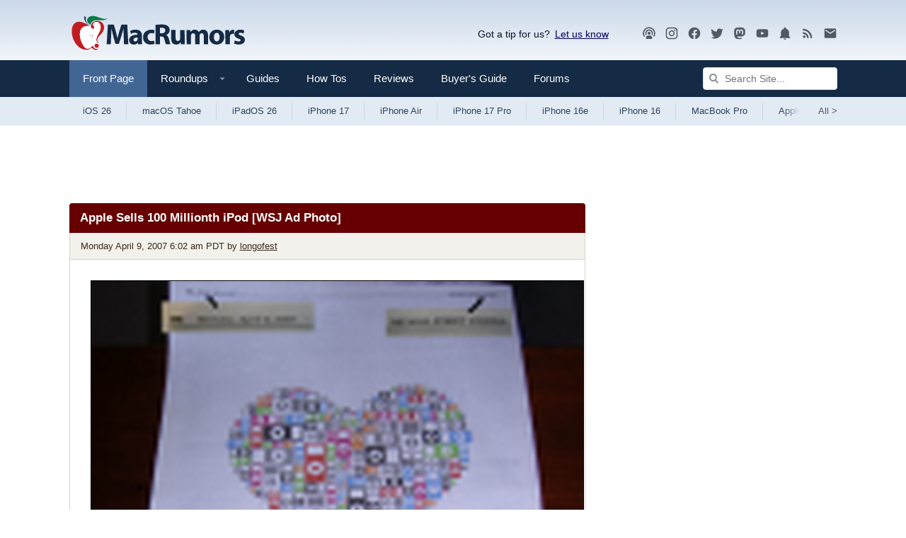

--- FILE ---
content_type: text/html
request_url: https://api.intentiq.com/profiles_engine/ProfilesEngineServlet?at=39&mi=10&dpi=936734067&pt=17&dpn=1&iiqidtype=2&iiqpcid=247fbc03-7da5-4b44-bb01-7ff129143645&iiqpciddate=1768747731937&pcid=c0079abc-bb33-4b25-bcf6-bbc5b8c480c6&idtype=3&gdpr=0&japs=false&jaesc=0&jafc=0&jaensc=0&jsver=0.33&testGroup=A&source=pbjs&ABTestingConfigurationSource=group&abtg=A&vrref=https%3A%2F%2Fwww.macrumors.com
body_size: 56
content:
{"abPercentage":97,"adt":1,"ct":2,"isOptedOut":false,"data":{"eids":[]},"dbsaved":"false","ls":true,"cttl":86400000,"abTestUuid":"g_6de7b88f-c766-4f26-83c2-37f0a3caeb6e","tc":9,"sid":-110107928}

--- FILE ---
content_type: text/html; charset=utf-8
request_url: https://www.google.com/recaptcha/api2/aframe
body_size: 269
content:
<!DOCTYPE HTML><html><head><meta http-equiv="content-type" content="text/html; charset=UTF-8"></head><body><script nonce="M2mhB7qCTUaUwsd1nfPVKw">/** Anti-fraud and anti-abuse applications only. See google.com/recaptcha */ try{var clients={'sodar':'https://pagead2.googlesyndication.com/pagead/sodar?'};window.addEventListener("message",function(a){try{if(a.source===window.parent){var b=JSON.parse(a.data);var c=clients[b['id']];if(c){var d=document.createElement('img');d.src=c+b['params']+'&rc='+(localStorage.getItem("rc::a")?sessionStorage.getItem("rc::b"):"");window.document.body.appendChild(d);sessionStorage.setItem("rc::e",parseInt(sessionStorage.getItem("rc::e")||0)+1);localStorage.setItem("rc::h",'1768747736533');}}}catch(b){}});window.parent.postMessage("_grecaptcha_ready", "*");}catch(b){}</script></body></html>

--- FILE ---
content_type: text/plain
request_url: https://rtb.openx.net/openrtbb/prebidjs
body_size: -222
content:
{"id":"d9a79898-58ec-4cbe-b7a8-6186f0212f79","nbr":0}

--- FILE ---
content_type: text/plain
request_url: https://rtb.openx.net/openrtbb/prebidjs
body_size: -82
content:
{"id":"9f513d8e-1631-4dff-a031-3ee5a401f18b","nbr":0}

--- FILE ---
content_type: text/plain; charset=UTF-8
request_url: https://at.teads.tv/fpc?analytics_tag_id=PUB_17002&tfpvi=&gdpr_consent=&gdpr_status=22&gdpr_reason=220&ccpa_consent=&sv=prebid-v1
body_size: 56
content:
MGZkN2U1NmMtNTlkZC00OGRhLThmNDAtZGRjZmZjYjM0MGU5IzItMw==

--- FILE ---
content_type: text/plain
request_url: https://rtb.openx.net/openrtbb/prebidjs
body_size: -222
content:
{"id":"9c0dfdc9-d2a1-4b52-a2c1-94e811c5bcc0","nbr":0}